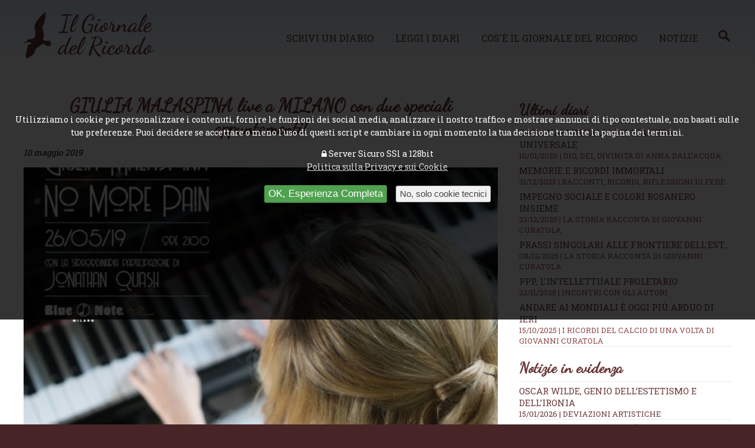

--- FILE ---
content_type: text/html; charset=UTF-8
request_url: https://www.ilgiornaledelricordo.it/news/appuntamenti_tra_le_note_di_marianna_curatola/t/giulia_malaspina_live_a_milano_con_due_speciali_appuntamenti_/n1597
body_size: 7937
content:


<!doctype html>
<html>
<head>
<meta http-equiv="Content-Type" content="text/html; charset=utf-8">
<!--[if lt IE 9]><script src="https://cdn.jsdelivr.net/css3-mediaqueries/0.1/css3-mediaqueries.min.js"></script><script src="https://cdn.jsdelivr.net/ie7.js/2.1b4/IE7.js"></script><![endif]-->
<meta name="viewport" content="width=device-width, initial-scale=1.0">
<meta http-equiv="content-language" content="it">
<title>GIULIA MALASPINA live a MILANO con due speciali appuntamenti! &middot; Il Giornale del Ricordo | Memorie e Ricordi Online</title>
<meta name="description" content="GIULIA MALASPINAdue speciali appuntamenti live a MILANO
&nbsp;DOMENICA 19 MAGGIO IN CONCERTO alla Camera del Lavoro di Lambratein occasione di PIANO CITY MILANO 2019
&nbsp;DOMENICA 26 MAGGIO IN CONCERTO AL BLUE NOTE per presentare alcuni brani inediti&nbsp;estratti dal nuovo album &ldquo;No More Pain&rdquo;
&nbsp;
La pianista e cantautrice jazz Giulia Malaspina sar&agrave; in concerto a Milano per due speciali appuntamenti dal vivo: domenica 19 maggio alle ore 11.00 alla Camera del Lavoro di Lambrate (Via Conte Rosso, 30"><meta name="keywords" content="giornale ricordi online memorie defunti cari">
<meta name="robots" content="index,follow">
<meta name="revisit-after" content="7 days">
<meta name="copyright" content="widesnc.com">
<meta name="author" content="Il Giornale del Ricordo | widesnc.com">
<link href='https://fonts.googleapis.com/css?family=Roboto+Slab:400,700' rel='stylesheet' type='text/css'>
<link href='https://fonts.googleapis.com/css?family=Dancing+Script' rel='stylesheet' type='text/css'>
<link href="/template/mainstyle.css?150217" rel="stylesheet" type="text/css">
<link href="/template/responsive.css?160217" media="(min-width: 580px)" rel="stylesheet" type="text/css">
<!--[if lt IE 9]><link href="/template/responsive.css" rel="stylesheet" type="text/css"><![endif]-->
<link rel="stylesheet" href="https://maxcdn.bootstrapcdn.com/font-awesome/4.5.0/css/font-awesome.min.css">
<link rel="shortcut icon" href="/img/favicon.ico">
<link rel="apple-touch-icon" sizes="128x128" href="/img/favicon-128.png">
<script type="text/javascript" src="https://ajax.googleapis.com/ajax/libs/jquery/1.12.0/jquery.min.js"></script>
<link rel="stylesheet" href="https://ajax.googleapis.com/ajax/libs/jqueryui/1.11.2/themes/smoothness/jquery-ui.min.css">
<script type="text/javascript" src="https://ajax.googleapis.com/ajax/libs/jqueryui/1.11.2/jquery-ui.min.js"></script>
<link href="//file.dmdwebstudio.com/jq-pirobox/css_pirobox/white/style.css" media="screen" rel="stylesheet" type="text/css">
<script type="text/javascript" src="//file.dmdwebstudio.com/jq-pirobox/js/piroBox_min.js"></script>
<script type="text/javascript">$(document).ready(function(){$().piroBox();});</script><meta property="og:image" content="https://www.ilgiornaledelricordo.it/img/postimg/1597__post_1005191051.jpg"><meta property="og:image" content="https://www.ilgiornaledelricordo.it/img/postimg/thumb_1597__post_1005191051.jpg">
<!--
<script>
     (adsbygoogle = window.adsbygoogle || []).push({
          google_ad_client: "ca-pub-2115368087771009",
          enable_page_level_ads: true
     });
</script>
-->
</head>
<body>
<!-- 1 -->
<div id="overall">

        <!-- 3 -->
    	<div id="container">

						<!-- 4 -->
            <div id="header">
														<!-- 4.2 -->
                <div id="nav">
									<div class="cnt">							
										<h1><a href="/"><img src="/img/logo.png" alt="Il Giornale del Ricordo | Memorie e Ricordi Online"></a></h1>
										<ul>
											<li><a href="/contatti?w=nuovo-diario#write">Scrivi un diario</a></li>
											<li><a href="/diari">Leggi i diari</a></li>
											<li><a href="/come">Cos&apos;&egrave; il giornale del ricordo</a></li>
											<li><a href="/news/">Notizie</a><a href="/news/cerca/"><img src="/img/lente_search_color.png" width="20px"></a></li>
											
										</ul>
										<form method="post">
											<select onchange="if (this.value) window.location.href=this.value">					
												<option value="/">Il Giornale del Ricordo</option>				
												<option value="/contatti?w=nuovo-diario#write">Scrivi un diario</option>
												<option value="/diari">Leggi i diari</option>
												<option value="/come">Cos&apos;&egrave; il giornale del ricordo</option>
												<option value="/news/">Notizie</option>
												<option value="/news/cerca/">Cerca Notizie</option>
												<option value="/contatti">Contatti</option>
												<option value="/user/login">Login</option>											</select>
										</form>
										<div id="usertop"></div>										
									</div>
                <!-- fine 4.2-->
                </div>
						<span>&nbsp;</span>
						<span>&nbsp;</span>
            <!-- fine 4 -->
            </div><!-- 5 -->
<div id="content">

	<!-- 5.2 -->
	<div id="center">
	
		<div class="cnt">	
		
		<div class="fl w70">
		<h2>GIULIA MALASPINA live a MILANO con due speciali appuntamenti!</h2>
		<p><em>10 maggio 2019 </em></p>
		<div id="coverimg">
		<script type="text/javascript">
			$(document).ready(function () {
				if($(window).width() >= 500) {
					$('#coverimg').html('<img alt="GIULIA MALASPINA live a MILANO con due speciali appuntamenti!" class="covernews" src="/img/postimg/1597__post_1005191051.jpg">');
				}
				else {
					$('#coverimg').html('<img alt="GIULIA MALASPINA live a MILANO con due speciali appuntamenti!" class="covernews" src="/img/postimg/thumb_1597__post_1005191051.jpg">');
				}
			});
		</script>
		<noscript><img alt="GIULIA MALASPINA live a MILANO con due speciali appuntamenti!" class="covernews" src="/img/postimg/1597__post_1005191051.jpg"></noscript>
		
		</div>
<ins class="adsbygoogle"
     style="display:block; text-align:center;"
     data-ad-layout="in-article"
     data-ad-format="fluid"
     data-ad-client="ca-pub-2115368087771009"
     data-ad-slot="2205868507"></ins>
<script>
     (adsbygoogle = window.adsbygoogle || []).push({});
</script>

		<p style="text-align: center;"><span style="font-size: 200%;"><strong>GIULIA MALASPINA<br /></strong></span><span style="font-size: 120%;"><strong>due speciali appuntamenti live a MILANO</strong></span></p>
<p style="text-align: center;"><span style="font-size: 140%;"><strong>&nbsp;</strong><strong>DOMENICA 19 MAGGIO IN CONCERTO <br />alla Camera del Lavoro di Lambrate<br />in occasione di PIANO CITY MILANO 2019</strong></span></p>
<p style="text-align: center;"><span style="font-size: 200%;"><strong>&nbsp;</strong><strong>DOMENICA 26 MAGGIO <br />IN CONCERTO </strong></span><strong><span style="font-size: 200%;">AL BLUE NOTE</span> <br /></strong><span style="font-size: 120%;"><strong>per presentare alcuni brani inediti&nbsp;<br /></strong><strong>estratti dal nuovo album &ldquo;<em>No More Pain</em>&rdquo;</strong></span></p>
<p><span style="font-size: 120%;"><strong>&nbsp;</strong></span></p>
<p><strong>La pianista e cantautrice jazz Giulia Malaspina sar&agrave; in concerto a Milano per due speciali appuntamenti dal vivo: domenica 19 maggio alle ore 11.00 alla Camera del Lavoro di Lambrate </strong>(Via Conte Rosso, 30 - ingresso gratuito) <strong>in occasione del festival di pianoforte Piano City Milano 2019 e domenica 26 maggio alle ore 21.00 al Blue Note di Milano </strong>(Via Pietro Borsieri, 37 &ndash; ingresso a pagamento) <strong>per presentare alcuni brani estratti dal disco di esordio &ldquo;<em>No More Pain</em>&rdquo;</strong>.</p>
<p>Dopo aver calcato importanti palchi di musica jazz in Italia e all&rsquo;estero (tra i quali la <em>Boston Symphony Hall</em>, la <em>BU Agganis Arena</em> e il <em>Piccolo Teatro Strehler</em>) e aver partecipato a importanti rassegne musicali (come <em>Umbria Jazz Festival</em> e <em>Tribeca Art Performing Center</em>), <strong>Giulia Malaspina si esibir&agrave; all&rsquo;interno della rassegna di Piano City Milano 2019</strong> <strong>proponendo un repertorio di musica jazz che spazia tra i grandi classici e cover riarrangiate</strong>, suonando in particolare i brani pi&ugrave; celebri di Charlie Parker, Bruno Martino, Ant&ocirc;nio Carlos Jobim e Joseph Kosma.</p>
<p><strong><em>&laquo;Tornare a suonare a Piano City Milano &egrave; per me un onore</em></strong> &ndash; racconta Giulia Malaspina &ndash; <strong><em>seguo da anni la manifestazione e porto nel cuore un bellissimo ricordo dell&rsquo;esibizione dello scorso anno. Quest&rsquo;anno porter&ograve; sul palco alcune delle mie canzoni preferite jazz e cover riarrangiate, come &ldquo;Estate&rdquo; di Bruno Martino con la quale ho vinto il &ldquo;Made in New York &ndash; Jazz Festival&rdquo;&raquo;. </em></strong></p>
<p><strong>Inoltre, Giulia Malaspina si esibir&agrave; al Blue Note di Milano </strong>(Via Pietro Borsieri, 37 &ndash; ingresso a pagamento) <strong>domenica 26 maggio alle ore 21.00</strong> per uno show unico in cui proporr&agrave; brani estratti dal nuovo album &ldquo;<em>No More Pain</em>&rdquo;, cover rivisitate e brani inediti.</p>
<p>Per l&rsquo;occasione, Giulia sar&agrave; accompagnata dai musicisti <strong>Luca Meneghello</strong> (chitarre), <strong>Maxx Furian</strong> (batteria), <strong>Roberta Brighi</strong> (basso) <strong>e Jossy Botte</strong> (sax e clarinetto).</p>
<p><strong><em>&laquo;Ho sempre sognato di poter suonare sul palco del Blue Note di Milano</em></strong> &ndash; racconta Giulia Malaspina &ndash; <strong><em>Appena entri in questo jazz club senti la magia della musica che ti avvolge. Nonostante abbia gi&agrave; suonato su palcoscenici di grande importanza, il Blue Note &egrave; qualcosa di speciale e unico per me. Sar&agrave; uno spettacolo nel quale verr&agrave; esaltata tutta l&rsquo;anima del mio primo concept album &ldquo;No More Pain&rdquo; assieme a ospiti italiani e internazionali oltre che a musicisti di assoluto livello. Non vedo l&rsquo;ora!&raquo;</em></strong>.</p>
<p>Il prezzo dei biglietti acquistati entro le due ore precedenti il concerto &egrave; di 22,00 euro (prezzo &ldquo;advance&rdquo;) mentre il prezzo dei biglietti acquistati direttamente all&rsquo;ingresso dello spettacolo &egrave; 27,00 euro (prezzo "door"). I biglietti sono acquistabili al seguente link <a href="http://bit.ly/GiuliaMalaspina_BlueNote">bit.ly/GiuliaMalaspina_BlueNote</a>, chiamando l&rsquo;infoline del Blue Note 02 69016888 oppure direttamente presso il box office del locale.</p>
<p><strong>Giulia Malaspina</strong> &egrave; una pianista, cantante, compositrice e arrangiatrice. Dopo essersi diplomata con il massimo dei voti presso la Civica Scuola di Musica Claudio Abbado, diretta da <strong>Enrico Intra</strong>, Giulia si trasferisce a Boston per proseguire gli studi di pianoforte alla prestigiosa <strong>Berklee Collage Of Music</strong>, specializzandosi in Piano Performance. In America si esibisce nel 2011 al <strong>Boston Symphony Hall</strong> per l&rsquo;evento &ldquo;Rhythm of the Universe&rdquo; diretto dal pluripremiato compositore di colonne sonore Alan Silvestri, mentre nel 2014 &egrave; tastierista del Berklee Commencement Concert all&rsquo;<strong>Agganis Arena </strong>di Boston con ospiti <strong>Jimmy Page</strong>, <strong>Valerie Simpson, Gery Allen e Thara Memory</strong>. Nel 2015 vince il concorso &ldquo;<strong><em>Made in New York &ndash; Jazz Competition</em></strong>&rdquo; classificandosi prima per miglior arrangiamento e terza nella classifica generale per la rivisitazione di &ldquo;<em>Estate&rdquo;</em> di Bruno Martino. Nel 2018 &egrave; stata l&rsquo;unica musicista italiana invitata all&rsquo;<strong>Havana International Jazz Festival</strong>.</p>
<p><a href="http://www.giuliamalaspina.it">www.giuliamalaspina.it</a></p>
<p><a href="http://www.facebook.com/giuliamalaspinamusic">www.facebook.com/giuliamalaspinamusic</a></p>
<p><a href="http://www.instagram.com/giulia_malaspina_music">www.instagram.com/giulia_malaspina_music</a></p>
<p><a href="http://www.youtube.com/channel/UC_SLAUXK5PQWVmQo68qWUwA">www.youtube.com/channel/UC_SLAUXK5PQWVmQo68qWUwA</a></p>
<p><strong>&nbsp;</strong></p>
<p><strong>Ufficio Stampa: Parole &amp; Dintorni </strong>(Francesco Di Mento)</p>
		
		<p class="date" style="font-size:larger"><a href="/news/">News</a> &raquo; <a href="/news/appuntamenti_tra_le_note/55/">APPUNTAMENTI TRA LE NOTE</a> <span style="display:none">- Sede: <a href="/news/nazionale/s-1/">Nazionale</a></span> | <span style="text-transform:capitalize;">venerdì 10 maggio 2019</span></p></p>
		<div class="addthis_native_toolbox"></div>
		</div>
		
		<div class="fr w30">
		<ul class="nwsdr">
	<li><h3>Ultimi diari</h3></li>
	<!--<li><a href="">Diario di Francesco Rossi <span>02/03/2016</span></a></li>
	<li><a href="">Diario di Francesco Rossi <span>02/03/2016</span></a></li>
	<li><a href="">Diario di Francesco Rossi <span>02/03/2016</span></a></li>
	<li><a href="">Diario di Francesco Rossi <span>02/03/2016</span></a></li>
	<li><a href="">Diario di Francesco Rossi <span>02/03/2016</span></a></li>
	<li><a href="">Diario di Francesco Rossi <span>02/03/2016</span></a></li> -->
	<li><a href="/diari/d1118/baba_nam_kevalam__il_mantra_universale/">Baba Nam Kevalam, il mantra universale <span>10/01/2026 | Dio, Dei, Divinità di Anna Dall’Acqua</span></a></li><li><a href="/diari/d1117/memorie_e_ricordi_immortali_/">Memorie e ricordi immortali  <span>31/12/2025 | Racconti, ricordi, riflessioni di fede</span></a></li><li><a href="/diari/d1116/impegno_sociale_e_colori_rosanero_insieme/">Impegno sociale e colori rosanero insieme <span>23/12/2025 | La Storia racconta di Giovanni Curatola </span></a></li><li><a href="/diari/d1115/prassi_singolari_alle_frontiere_dell_est.../">Prassi singolari alle frontiere dell'Est... <span>08/12/2025 | La Storia racconta di Giovanni Curatola</span></a></li><li><a href="/diari/d1114/ppp__l_intellettuale_proletario/">PPP, l’intellettuale proletario <span>23/11/2025 | Incontri con gli autori</span></a></li><li><a href="/diari/d1111/andare_ai_mondiali_e_oggi_piu_arduo_di_ieri_/">Andare ai Mondiali è oggi più arduo di ieri  <span>15/10/2025 | I ricordi del calcio di una volta di Giovanni Curatola</span></a></li>					
</ul>		<ul class="nwsdr">
<li><h3>Notizie in evidenza</h3></li>
<li><a href="/news/deviazioni_artistiche_/t/oscar_wilde__genio_dell_estetismo_e_dell_ironia/n5532">Oscar Wilde, genio dell&rsquo;estetismo e dell&rsquo;ironia</a> <span><a href="/news/deviazioni_artistiche_/82/">15/01/2026 | DEVIAZIONI ARTISTICHE </a></span></li><li><a href="/news/dischi_volanti__musica_in_rete/t/kawakami___puro_cliche__di_desiderio/n5535">KAWAKAMI, &ldquo;Puro clich&eacute;&rdquo; di desiderio</a> <span><a href="/news/dischi_volanti__musica_in_rete/50/">14/01/2026 | DISCHI VOLANTI, MUSICA IN RETE</a></span></li><li><a href="/news/cronaca/t/alberto_trentini__dall_arresto_alla_liberta/n5548">Alberto Trentini, dall&rsquo;arresto alla libert&agrave;</a> <span><a href="/news/cronaca/122/">13/01/2026 | CRONACA</a></span></li><li><a href="/news/a_canestro_/t/sanga_milano_in_vetta_alla_classifica/n5547">Sanga Milano in vetta alla classifica</a> <span><a href="/news/a_canestro_/45/">12/01/2026 | A CANESTRO </a></span></li><li><a href="/news/cinematografando_/t/rajae_bezzaz_premiata_con__sirens____/n5543">Rajae Bezzaz premiata con &ldquo;Sirens&rdquo;   </a> <span><a href="/news/cinematografando_/95/">11/01/2026 | CINEMATOGRAFANDO </a></span></li><li><a href="/news/teatri_e_teatranti/t/_l_illusione_coniugale__riflette_noi_stessi/n5546">&quot;L&#039;illusione coniugale&quot; riflette noi stessi</a> <span><a href="/news/teatri_e_teatranti/81/">10/01/2026 | TEATRI E TEATRANTI</a></span></li></ul>
<p class="banner">
	<a href="https://bit.ly/2AP1Lsc" target="_blank"><img src="/img/layout/b4_serenity.jpg" alt="Serenity Benessere Olistico"></a>
	<a href="https://bitly.com/2GKK8jt" target="_blank"><img src="/img/layout/b3_specchiosonoro.jpg" alt="Lo Specchio Sonoro"></a>
<!-- Principale 
<ins class="adsbygoogle"
     style="display:block"
     data-ad-client="ca-pub-2115368087771009"
     data-ad-slot="1171988432"
     data-ad-format="auto"
     data-full-width-responsive="true"></ins>
<script>
(adsbygoogle = window.adsbygoogle || []).push({});
</script>	-->	
</p>
		<div class="addthis_sharing_toolbox"></div>
		</div>
		
		<hr class="clear">
		 
		</div>			
	<!-- fine 5.2 -->
	</div>

<!-- fine 5 -->
</div>
						<!-- 6 -->
            <div id="footer">
						<div class="cnt">
						
						<ul>
							<li><a href="/contatti">Contatti</a></li>
							<li><a href="/come">Cos&apos;&egrave; il giornale del ricordo</a></li>
							<li><a href="/news/">Notizie</a></li>
							<li><a href="/contatti?w=nuovo-diario#write">Scrivi un diario</a></li>
							<li><a href="/diari">Leggi i diari</a></li>
							<li><a href="/user/login">Login</a></li>
							
							<li><a href="/privacy/">Privacy e Cookie Policy</a></li>
							<li><a href="/lang/?lang=en">English</a></li>						</ul>	
						
						<ul class="nwsdr">
							<li><a href="/diari/d1118/baba_nam_kevalam__il_mantra_universale/">Baba Nam Kevalam, il mantra universale <span>10/01/2026 | Dio, Dei, Divinità di Anna Dall’Acqua</span></a></li><li><a href="/diari/d1117/memorie_e_ricordi_immortali_/">Memorie e ricordi immortali  <span>31/12/2025 | Racconti, ricordi, riflessioni di fede</span></a></li><li><a href="/diari/d1116/impegno_sociale_e_colori_rosanero_insieme/">Impegno sociale e colori rosanero insieme <span>23/12/2025 | La Storia racconta di Giovanni Curatola </span></a></li><li><a href="/diari/d1115/prassi_singolari_alle_frontiere_dell_est.../">Prassi singolari alle frontiere dell'Est... <span>08/12/2025 | La Storia racconta di Giovanni Curatola</span></a></li><li><a href="/diari/d1114/ppp__l_intellettuale_proletario/">PPP, l’intellettuale proletario <span>23/11/2025 | Incontri con gli autori</span></a></li><li><a href="/diari/d1111/andare_ai_mondiali_e_oggi_piu_arduo_di_ieri_/">Andare ai Mondiali è oggi più arduo di ieri  <span>15/10/2025 | I ricordi del calcio di una volta di Giovanni Curatola</span></a></li><li><a href="/diari/d1109/triplice_confine_con_falce_e_martello._dimenticanza_/">Triplice confine con falce e martello. Dimenticanza? <span>07/10/2025 | Viaggi del cuore</span></a></li>			
                       </ul>
						<ul class="nwsdr">
<li><a href="/news/deviazioni_artistiche_/t/oscar_wilde__genio_dell_estetismo_e_dell_ironia/n5532">Oscar Wilde, genio dell&rsquo;estetismo e dell&rsquo;ironia <span>15/01/2026 | DEVIAZIONI ARTISTICHE </span></a></li><li><a href="/news/dischi_volanti__musica_in_rete/t/kawakami___puro_cliche__di_desiderio/n5535">KAWAKAMI, &ldquo;Puro clich&eacute;&rdquo; di desiderio <span>14/01/2026 | DISCHI VOLANTI, MUSICA IN RETE</span></a></li><li><a href="/news/cronaca/t/alberto_trentini__dall_arresto_alla_liberta/n5548">Alberto Trentini, dall&rsquo;arresto alla libert&agrave; <span>13/01/2026 | CRONACA</span></a></li><li><a href="/news/a_canestro_/t/sanga_milano_in_vetta_alla_classifica/n5547">Sanga Milano in vetta alla classifica <span>12/01/2026 | A CANESTRO </span></a></li><li><a href="/news/cinematografando_/t/rajae_bezzaz_premiata_con__sirens____/n5543">Rajae Bezzaz premiata con &ldquo;Sirens&rdquo;    <span>11/01/2026 | CINEMATOGRAFANDO </span></a></li><li><a href="/news/teatri_e_teatranti/t/_l_illusione_coniugale__riflette_noi_stessi/n5546">&quot;L&#039;illusione coniugale&quot; riflette noi stessi <span>10/01/2026 | TEATRI E TEATRANTI</span></a></li><li><a href="/news/cronaca/t/crans-montana_tra_lutto_e_giustizia/n5542">Crans-Montana tra lutto e giustizia <span>09/01/2026 | CRONACA</span></a></li>									
						</ul>
							<hr class="clear">
									
						

							<p><a href="https://www.ilgiornaledelricordo.it/">Il Giornale del Ricordo</a>, <a href="/contatti/#map">Via Santa Lucia, 12 - 20811 Cesano Maderno (MB)</a>, <a href="tel:+393495323893">+393495323893</a>, <a href="mailto:info@ilgiornaledelricordo.it">info@ilgiornaledelricordo.it</a>, P.IVA CODICE FISCALE: DLLRRT63D08F205D<br>Testata giornalistica - diretta da Roberto Dall'Acqua - registrata presso il Tribunale di Nuoro il 24/02/2016</p>
							<p>By <a href="https://www.sys-datgroup.com/btw/" target="_blank" title="Software House BTW" rel="noopener">BTW Software House - SYS-DAT Group</a> | <a href="/private">Amministrazione sito</a></p>
							<p class="socialf"><a title="Facebook" href="https://www.facebook.com/MemoriadelRicordo/" target="_blank"><i class="fa fa-facebook-square"></i></a> <a title="Twitter" href="https://twitter.com/@GiornaleRicordo/" target="_blank"><i class="fa fa-twitter-square"></i></a> <a title="Google+" href="https://workplace.facebook.com/groups/215280166039556/?nux=lets_try_workplace_tooltip&hide_workplace_pagelet=1" target="_blank"><i class="fa fa-google-plus-square"></i></a> <a title="Instagram" href="https://www.instagram.com/robertino6330" target="_blank"><i class="fa fa-instagram"></i></a> <a title="Pinterest" href="https://www.pinterest.it/robertodallacqu/" target="_blank"><i class="fa fa-pinterest"></i></a> <a title="YouTube" href=" https://www.google.it/search?q=youtoube+www.ilgiornaledelricordo.it&client=safari&hl=it-it&prmd=vni&source=lnms&tbm=vid&sa=X&ved=2ahUKEwiyz9DkwJfhAhWBEVAKHdQAA0wQ_AUoAXoECAwQAQ&biw=375&bih=619" target="_blank"><i class="fa fa-youtube-square"></i></a> </p>
							
            </div>
            <!-- fine 6 -->
            </div>
        
        <!-- fine 3 -->
        </div>
				
  

<!-- fine 1 -->
</div>

<!-- UE Cookie Law -->
<div id="cookie"><p>Utilizziamo i cookie per personalizzare i contenuti, fornire le funzioni dei social media, analizzare il nostro traffico e mostrare annunci di tipo contestuale, non basati sulle tue preferenze. Puoi decidere se accettare o meno l'uso di questi script e cambiare in ogni momento la tua decisione tramite la pagina dei termini.</p>
<p><i class="fa fa-lock ssl" aria-hidden="true"></i> Server Sicuro SSl a 128bit<br><a href="/privacy/" style="text-decoration:underline" >Politica sulla Privacy e sui Cookie</a></p>
<button type="button" onclick="javascript:acceptAdvCookie()" class="button green cookieok">OK, Esperienza Completa</button> <button type="button" onclick="javascript:declineAdvCookie()" class="button neut cookieno">No, solo cookie tecnici</button></div>
<!-- Plugin cookie  -->
<script type="text/javascript" src="//file.dmdwebstudio.com/jq-cookie/js/js.cookie.js"></script>
<script type="text/javascript">
//Controllo esistenza cookie privacy:  se esiste e il valore == OK carico lo script per addthis, altrimenti mostro l'avviso
$(document).ready(function() {
$.getScript( "https://file.dmdwebstudio.com/jq-cookie/js/js.cookie.js");
    var isOkPrivacyCookie=Cookies.get('fastidiosoAvvisoSullaPrivacy');
    if(isOkPrivacyCookie=='OK')
    {
			LoadScripWithCookies();
    }
    else if(isOkPrivacyCookie=='NO')
    {
			//Nascondo l'avviso sui cookies
			$("#cookie").slideUp();
    }		
    else
    {
    	//Visualizza l'avviso sui cookies
    	$("#cookie").slideDown();
    }
})
//Setta il cookie tecnico su SI quando viene accettata l'informativa sulla privacy e nasconde l'avviso
function acceptAdvCookie()
{
	Cookies.set('fastidiosoAvvisoSullaPrivacy', 'OK', { expires: 365 });
	$("#cookie").slideUp();
	LoadScripWithCookies();
}
//Setta il cookie tecnico su No quando viene declinata l'informativa sulla privacy e nasconde l'avviso
function declineAdvCookie()
{
	Cookies.set('fastidiosoAvvisoSullaPrivacy', 'NO', { expires: 365 });
	$("#cookie").slideUp();
}
//Carica script e ccookie di terze parti
function LoadScripWithCookies()
{
	// ADDTHIS SECTION
	 var addthisScript = document.createElement('script');
     addthisScript.setAttribute('src', '//s7.addthis.com/js/300/addthis_widget.js#pubid=ra-56ec2e3334d98688')
     document.body.appendChild(addthisScript)

   //FACEBOOK BOX SECTION
   if($('#fb-root').length>0){
			(function(d, s, id) {
				var js, fjs = d.getElementsByTagName(s)[0];
				if (d.getElementById(id)) return;
				js = d.createElement(s); js.id = id;
				js.src = 'https://connect.facebook.net/it_IT/sdk.js#xfbml=1&version=v2.12&appId=231107380332152&autoLogAppEvents=1';
				fjs.parentNode.insertBefore(js, fjs);
			}(document, 'script', 'facebook-jssdk'));
   }
	 
	 //GOOGLE ADSENSE
	 	 /*var adsenseScript = document.createElement('script');
     adsenseScript.setAttribute('src', '//pagead2.googlesyndication.com/pagead/js/adsbygoogle.js')
     document.body.appendChild(adsenseScript)*/
		 	
   
}					
</script>
<!--UE Cookie Law -->
</body>
</html>